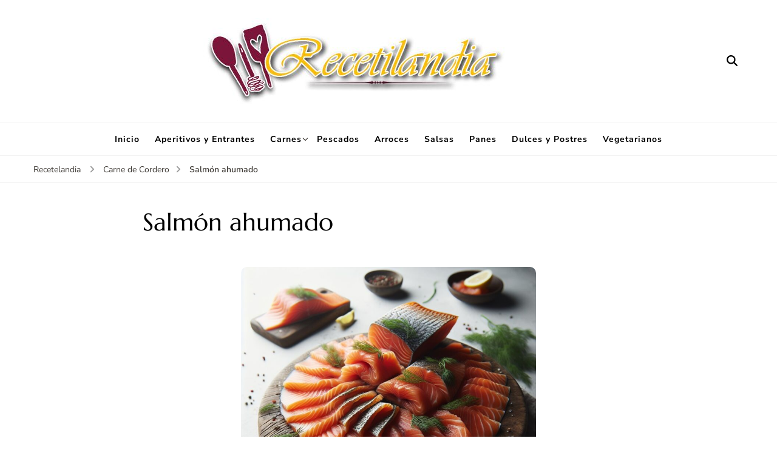

--- FILE ---
content_type: text/html
request_url: https://recetilandia.com/salmon-ahumado/
body_size: 9862
content:
<!DOCTYPE html>
<html lang="es">
<head itemscope itemtype="http://schema.org/WebSite">
<meta charset="UTF-8">
<meta name="viewport" content="width=device-width, initial-scale=1">
<link rel="profile" href="https://gmpg.org/xfn/11">
<link rel="preload" href="https://recetilandia.com/wp-content/fonts/marcellus/wEO_EBrOk8hQLDvIAF81VvoK.woff2" as="font" type="font/woff2" crossorigin><link rel="preload" href="https://recetilandia.com/wp-content/fonts/nunito-sans/pe03MImSLYBIv1o4X1M8cc8aBc5tU1E.woff2" as="font" type="font/woff2" crossorigin><meta name='robots' content='index, follow, max-image-preview:large, max-snippet:-1, max-video-preview:-1'/>
<style>img:is([sizes="auto" i], [sizes^="auto," i]){contain-intrinsic-size:3000px 1500px}</style>
<title>Salmón ahumado ⋙ Recetilandia ⋘</title>
<meta name="description" content="Salmón ahumado Notas sobre la receta Preparación activa 4 horas para curar Rendimiento: 4 a 6 Método: Fumar Ingredientes 1-½ libras de filete de salmón"/>
<link rel="canonical" href="https://recetilandia.com/salmon-ahumado/"/>
<meta property="og:locale" content="es_ES"/>
<meta property="og:type" content="article"/>
<meta property="og:title" content="Salmón ahumado ⋙ Recetilandia ⋘"/>
<meta property="og:description" content="Salmón ahumado Notas sobre la receta Preparación activa 4 horas para curar Rendimiento: 4 a 6 Método: Fumar Ingredientes 1-½ libras de filete de salmón"/>
<meta property="og:url" content="https://recetilandia.com/salmon-ahumado/"/>
<meta property="og:site_name" content="Recetilandia"/>
<meta property="article:published_time" content="2024-07-11T17:18:06+00:00"/>
<meta property="article:modified_time" content="2024-07-12T06:52:52+00:00"/>
<meta property="og:image" content="https://recetilandia.com/wp-content/uploads/salmon-ahumado.jpg"/>
<meta property="og:image:width" content="800"/>
<meta property="og:image:height" content="800"/>
<meta property="og:image:type" content="image/jpeg"/>
<meta name="author" content="Carlotta"/>
<meta name="twitter:card" content="summary_large_image"/>
<script type="application/ld+json" class="yoast-schema-graph">{"@context":"https://schema.org","@graph":[{"@type":"Article","@id":"https://recetilandia.com/salmon-ahumado/#article","isPartOf":{"@id":"https://recetilandia.com/salmon-ahumado/"},"author":{"name":"Carlotta","@id":"https://recetilandia.com/#/schema/person/0bbbf800d99dd71c9a81f25f4cb503be"},"headline":"Salmón ahumado","datePublished":"2024-07-11T17:18:06+00:00","dateModified":"2024-07-12T06:52:52+00:00","mainEntityOfPage":{"@id":"https://recetilandia.com/salmon-ahumado/"},"wordCount":518,"commentCount":0,"publisher":{"@id":"https://recetilandia.com/#/schema/person/0bbbf800d99dd71c9a81f25f4cb503be"},"image":{"@id":"https://recetilandia.com/salmon-ahumado/#primaryimage"},"thumbnailUrl":"https://recetilandia.com/wp-content/uploads/salmon-ahumado.jpg","keywords":["Barbacoas y Parrillas","Pescados"],"articleSection":["Carne de Cordero","Pescados"],"inLanguage":"es"},{"@type":"WebPage","@id":"https://recetilandia.com/salmon-ahumado/","url":"https://recetilandia.com/salmon-ahumado/","name":"Salmón ahumado ⋙ Recetilandia ⋘","isPartOf":{"@id":"https://recetilandia.com/#website"},"primaryImageOfPage":{"@id":"https://recetilandia.com/salmon-ahumado/#primaryimage"},"image":{"@id":"https://recetilandia.com/salmon-ahumado/#primaryimage"},"thumbnailUrl":"https://recetilandia.com/wp-content/uploads/salmon-ahumado.jpg","datePublished":"2024-07-11T17:18:06+00:00","dateModified":"2024-07-12T06:52:52+00:00","description":"Salmón ahumado Notas sobre la receta Preparación activa 4 horas para curar Rendimiento: 4 a 6 Método: Fumar Ingredientes 1-½ libras de filete de salmón","breadcrumb":{"@id":"https://recetilandia.com/salmon-ahumado/#breadcrumb"},"inLanguage":"es","potentialAction":[{"@type":"ReadAction","target":["https://recetilandia.com/salmon-ahumado/"]}]},{"@type":"ImageObject","inLanguage":"es","@id":"https://recetilandia.com/salmon-ahumado/#primaryimage","url":"https://recetilandia.com/wp-content/uploads/salmon-ahumado.jpg","contentUrl":"https://recetilandia.com/wp-content/uploads/salmon-ahumado.jpg","width":800,"height":800,"caption":"salmón ahumado"},{"@type":"BreadcrumbList","@id":"https://recetilandia.com/salmon-ahumado/#breadcrumb","itemListElement":[{"@type":"ListItem","position":1,"name":"Portada","item":"https://recetilandia.com/"},{"@type":"ListItem","position":2,"name":"Salmón ahumado"}]},{"@type":"WebSite","@id":"https://recetilandia.com/#website","url":"https://recetilandia.com/","name":"Recetilandia","description":"Para amantes de la buena cocina","publisher":{"@id":"https://recetilandia.com/#/schema/person/0bbbf800d99dd71c9a81f25f4cb503be"},"potentialAction":[{"@type":"SearchAction","target":{"@type":"EntryPoint","urlTemplate":"https://recetilandia.com/?s={search_term_string}"},"query-input":{"@type":"PropertyValueSpecification","valueRequired":true,"valueName":"search_term_string"}}],"inLanguage":"es"},{"@type":["Person","Organization"],"@id":"https://recetilandia.com/#/schema/person/0bbbf800d99dd71c9a81f25f4cb503be","name":"Carlotta","image":{"@type":"ImageObject","inLanguage":"es","@id":"https://recetilandia.com/#/schema/person/image/","url":"https://recetilandia.com/wp-content/uploads/cropped-logo-recetilandia.jpg","contentUrl":"https://recetilandia.com/wp-content/uploads/cropped-logo-recetilandia.jpg","width":500,"height":142,"caption":"Carlotta"},"logo":{"@id":"https://recetilandia.com/#/schema/person/image/"}}]}</script>
<link rel='dns-prefetch' href='//www.googletagmanager.com'/>
<link rel="stylesheet" type="text/css" href="//recetilandia.com/wp-content/cache/wpfc-minified/kn9m7zd1/beam.css" media="all"/>
<script src="https://www.googletagmanager.com/gtag/js?id=GT-K58DPZR" id="google_gtagjs-js" async></script>
<link rel="https://api.w.org/" href="https://recetilandia.com/wp-json/"/><link rel="alternate" title="JSON" type="application/json" href="https://recetilandia.com/wp-json/wp/v2/posts/11658"/><meta name="generator" content="WordPress 6.8.3"/>
<style id="custom-logo-css">.site-title, .site-description{position:absolute;clip-path:inset(50%);}</style>
<meta name="generator" content="Site Kit by Google 1.164.0"/>
<script async src="https://pagead2.googlesyndication.com/pagead/js/adsbygoogle.js?client=ca-pub-1221260704496060" crossorigin="anonymous"></script>
<script type="application/ld+json">{"@context":"https://schema.org","@type":"BlogPosting","mainEntityOfPage":{"@type":"WebPage","@id":"https://recetilandia.com/salmon-ahumado/"},"headline":"Salmón ahumado","image":{"@type":"ImageObject","url":"https://recetilandia.com/wp-content/uploads/salmon-ahumado.jpg","width":800,"height":800},"datePublished":"2019-10-24T12:29:55","dateModified":"2019-12-02T16:06:26","author":{"@type":"Person","name":"Carlotta","url":"https://recetilandia.com/author/carlos"},"publisher":{"@type":"Organization","name":"Recetilandia","logo":{"@type":"ImageObject","url":"https://recetilandia.com/wp-content/uploads/logo-recetilandia-211x60.jpg"}},"description":null}</script><script type="application/ld+json">{"@context":"https:\/\/schema.org","@graph":[{"@context":"https:\/\/schema.org","@type":"SiteNavigationElement","id":"site-navigation","name":"Inicio","url":"https:\/\/recetilandia.com\/"},{"@context":"https:\/\/schema.org","@type":"SiteNavigationElement","id":"site-navigation","name":"Aperitivos y Entrantes","url":"https:\/\/recetilandia.com\/aperitivos\/"},{"@context":"https:\/\/schema.org","@type":"SiteNavigationElement","id":"site-navigation","name":"Carnes","url":"#"},{"@context":"https:\/\/schema.org","@type":"SiteNavigationElement","id":"site-navigation","name":"Aves","url":"https:\/\/recetilandia.com\/aves\/"},{"@context":"https:\/\/schema.org","@type":"SiteNavigationElement","id":"site-navigation","name":"Carne de Cerdo","url":"https:\/\/recetilandia.com\/cerdo\/"},{"@context":"https:\/\/schema.org","@type":"SiteNavigationElement","id":"site-navigation","name":"Carne de Vacuno","url":"https:\/\/recetilandia.com\/vacuno\/"},{"@context":"https:\/\/schema.org","@type":"SiteNavigationElement","id":"site-navigation","name":"Carne de Conejo","url":"https:\/\/recetilandia.com\/conejo\/"},{"@context":"https:\/\/schema.org","@type":"SiteNavigationElement","id":"site-navigation","name":"Carne de Cordero","url":"https:\/\/recetilandia.com\/cordero\/"},{"@context":"https:\/\/schema.org","@type":"SiteNavigationElement","id":"site-navigation","name":"Pescados","url":"https:\/\/recetilandia.com\/pescados\/"},{"@context":"https:\/\/schema.org","@type":"SiteNavigationElement","id":"site-navigation","name":"Arroces","url":"https:\/\/recetilandia.com\/arroces\/"},{"@context":"https:\/\/schema.org","@type":"SiteNavigationElement","id":"site-navigation","name":"Salsas","url":"https:\/\/recetilandia.com\/salsas\/"},{"@context":"https:\/\/schema.org","@type":"SiteNavigationElement","id":"site-navigation","name":"Panes","url":"https:\/\/recetilandia.com\/panes\/"},{"@context":"https:\/\/schema.org","@type":"SiteNavigationElement","id":"site-navigation","name":"Dulces y Postres","url":"https:\/\/recetilandia.com\/dulces-postres\/"},{"@context":"https:\/\/schema.org","@type":"SiteNavigationElement","id":"site-navigation","name":"Vegetarianos","url":"https:\/\/recetilandia.com\/vegetarianos\/"}]}</script><script type="application/ld+json">{
"@context": "http://schema.org",
"@type": "BlogPosting",
"mainEntityOfPage": {
"@type": "WebPage",
"@id": "https://recetilandia.com/salmon-ahumado/"
},
"headline": "Salmón ahumado",
"datePublished": "2024-07-11T17:18:06+0000",
"dateModified": "2024-07-12T06:52:52+0000",
"author": {
"@type": "Person",
"name": "Carlotta"
},
"description": "",
"image": {
"@type": "ImageObject",
"url": "https://recetilandia.com/wp-content/uploads/salmon-ahumado.jpg",
"width": 800,
"height": 800
},
"publisher": {
"@type": "Organization",
"name": "Recetilandia",
"description": "Para amantes de la buena cocina",
"logo": {
"@type": "ImageObject",
"url": "https://recetilandia.com/wp-content/uploads/cropped-logo-recetilandia-211x60.jpg",
"width": 211,
"height": 60
}}
}</script><style>.broken_link, a.broken_link{text-decoration:line-through;}</style>			<style id="wpsp-style-frontend"></style>
<link rel="icon" href="https://recetilandia.com/wp-content/uploads/cropped-anagrama-1-60x60.jpg" sizes="32x32"/>
<link rel="icon" href="https://recetilandia.com/wp-content/uploads/cropped-anagrama-1-300x300.jpg" sizes="192x192"/>
<link rel="apple-touch-icon" href="https://recetilandia.com/wp-content/uploads/cropped-anagrama-1-300x300.jpg"/>
<meta name="msapplication-TileImage" content="https://recetilandia.com/wp-content/uploads/cropped-anagrama-1-300x300.jpg"/>
<style id="pt-cv-custom-style-3e6988epx2"></style>
<style id="wp-custom-css">.imagen{width:100%;height:auto;box-shadow:0 1px 2px 0 rgba(0, 0, 0, 0.2), 0 2px 5px 0 rgba(0, 0, 0, 0.10);border:4px solid #fefefe;}
.single-post .article-wrap figure.post-thumbnail{display:none;}
.wp-post-image{width:60%;height:auto;border-radius:10px;padding-bottom:20px;}
.single .article-wrap footer.entry-footer .tags{display:block !important;}
.main-navigation ul li a{padding:15px 10px !important;}
.main-navigation ul li .submenu-toggle{right:-6px !important;}
.author-bio-content{color:white !important;}
ins.adsbygoogle[data-ad-status='unfilled']{display:none !important;}
blockquote, q{font-weight:500 !important;font-size:18px !important;}</style>
<noscript><style>.perfmatters-lazy[data-src]{display:none !important;}</style></noscript></head>
<body data-rsssl=1 class="wp-singular post-template-default single single-post postid-11658 single-format-standard wp-custom-logo wp-theme-blossom-recipe wp-schema-pro-2.10.1 underline full-width centered" itemscope itemtype="http://schema.org/WebPage">
<div id="page" class="site"><a aria-label="saltar al contenido" class="skip-link" href="#content">Saltar al contenido</a>
<header id="masthead" class="site-header header-one" itemscope itemtype="http://schema.org/WPHeader">
<div class="main-header">
<div class="container">
<div class="search-wrap">    <div class="header-search">
<button aria-label="abrir el formulario de búsqueda" class="search-btn" data-toggle-target=".search-modal" data-toggle-body-class="showing-search-modal" data-set-focus=".search-modal .search-field" aria-expanded="false"><span>Buscar</span><i class="fas fa-search"></i></button>
<div class="header-search-form search-modal cover-modal" data-modal-target-string=".search-modal">
<div class="header-search-inner-wrap"> <form role="search" method="get" class="search-form" action="https://recetilandia.com/"><span class="screen-reader-text">Buscar:</span><label>¿Buscas algo?</label><input type="search" class="search-field" placeholder="Introduce palabras clave..." value="" name="s" /></label><input type="submit" id="submit-field" class="search-submit" value="Buscar" /></form> <button aria-label="cerrar el formulario de búsqueda" class="close" data-toggle-target=".search-modal" data-toggle-body-class="showing-search-modal" data-set-focus=".search-modal .search-field" aria-expanded="false"></button></div></div></div></div><div class="site-branding" itemscope itemtype="http://schema.org/Organization">
<a href="https://recetilandia.com/" class="custom-logo-link" rel="home"><img width="500" height="142" src="https://recetilandia.com/wp-content/uploads/cropped-logo-recetilandia.jpg" class="custom-logo" alt="Recetilandia" decoding="async" fetchpriority="high" title="Salmón ahumado"/></a><div class="site-title-wrap"> <p class="site-title" itemprop="name"><a href="https://recetilandia.com/" rel="home" itemprop="url">Recetilandia</a></p> <p class="site-description" itemprop="description">Para amantes de la buena cocina</p></div></div></div></div><div class="nav-wrap">
<div class="container">
<nav id="site-navigation" class="main-navigation" itemscope itemtype="http://schema.org/SiteNavigationElement">
<button class="toggle-button" data-toggle-target=".main-menu-modal" data-toggle-body-class="showing-main-menu-modal" aria-expanded="false" data-set-focus=".close-main-nav-toggle">
<span class="toggle-bar"></span>
<span class="toggle-bar"></span>
<span class="toggle-bar"></span>
</button>
<div class="primary-menu-list main-menu-modal cover-modal" data-modal-target-string=".main-menu-modal">
<button class="close close-main-nav-toggle" data-toggle-target=".main-menu-modal" data-toggle-body-class="showing-main-menu-modal" aria-expanded="false" data-set-focus=".main-menu-modal"></button>
<div class="mobile-menu" aria-label="Móvil">
<div class="menu-menu-container"><ul id="primary-menu" class="nav-menu main-menu-modal"><li id="menu-item-6970" class="menu-item menu-item-type-custom menu-item-object-custom menu-item-home menu-item-6970"><a href="https://recetilandia.com/">Inicio</a></li> <li id="menu-item-6948" class="menu-item menu-item-type-taxonomy menu-item-object-category menu-item-6948"><a href="https://recetilandia.com/aperitivos/">Aperitivos y Entrantes</a></li> <li id="menu-item-6971" class="menu-item menu-item-type-custom menu-item-object-custom menu-item-has-children menu-item-6971"><a href="#">Carnes</a> <ul class="sub-menu"> <li id="menu-item-6950" class="menu-item menu-item-type-taxonomy menu-item-object-category menu-item-6950"><a href="https://recetilandia.com/aves/">Aves</a></li> <li id="menu-item-6951" class="menu-item menu-item-type-taxonomy menu-item-object-category menu-item-6951"><a href="https://recetilandia.com/cerdo/">Carne de Cerdo</a></li> <li id="menu-item-6952" class="menu-item menu-item-type-taxonomy menu-item-object-category menu-item-6952"><a href="https://recetilandia.com/vacuno/">Carne de Vacuno</a></li> <li id="menu-item-6953" class="menu-item menu-item-type-taxonomy menu-item-object-category menu-item-6953"><a href="https://recetilandia.com/conejo/">Carne de Conejo</a></li> <li id="menu-item-6955" class="menu-item menu-item-type-taxonomy menu-item-object-category current-post-ancestor current-menu-parent current-post-parent menu-item-6955"><a href="https://recetilandia.com/cordero/">Carne de Cordero</a></li> </ul> </li> <li id="menu-item-6964" class="menu-item menu-item-type-taxonomy menu-item-object-category current-post-ancestor current-menu-parent current-post-parent menu-item-6964"><a href="https://recetilandia.com/pescados/">Pescados</a></li> <li id="menu-item-6949" class="menu-item menu-item-type-taxonomy menu-item-object-category menu-item-6949"><a href="https://recetilandia.com/arroces/">Arroces</a></li> <li id="menu-item-6966" class="menu-item menu-item-type-taxonomy menu-item-object-category menu-item-6966"><a href="https://recetilandia.com/salsas/">Salsas</a></li> <li id="menu-item-8715" class="menu-item menu-item-type-taxonomy menu-item-object-category menu-item-8715"><a href="https://recetilandia.com/panes/">Panes</a></li> <li id="menu-item-6957" class="menu-item menu-item-type-taxonomy menu-item-object-category menu-item-6957"><a href="https://recetilandia.com/dulces-postres/">Dulces y Postres</a></li> <li id="menu-item-6968" class="menu-item menu-item-type-taxonomy menu-item-object-category menu-item-6968"><a href="https://recetilandia.com/vegetarianos/">Vegetarianos</a></li> </ul></div></div></div></nav></div></div></header>
<div class="breadcrumb-wrapper"><div class="container">
<div id="crumbs" itemscope itemtype="http://schema.org/BreadcrumbList"> <span itemprop="itemListElement" itemscope itemtype="http://schema.org/ListItem"> <a itemprop="item" href="https://recetilandia.com"><span itemprop="name">Recetelandia</span></a> <meta itemprop="position" content="1"/> <span class="separator"><i class="fa fa-angle-right"></i></span> </span> <span itemprop="itemListElement" itemscope itemtype="http://schema.org/ListItem"><a itemprop="item" href="https://recetilandia.com/cordero/"><span itemprop="name">Carne de Cordero </span></a><meta itemprop="position" content="2"/><span class="separator"><i class="fa fa-angle-right"></i></span></span> <span class="current" itemprop="itemListElement" itemscope itemtype="http://schema.org/ListItem"><a itemprop="item" href="https://recetilandia.com/salmon-ahumado/"><span itemprop="name">Salmón ahumado</span></a><meta itemprop="position" content="3"/></span></div></div></div><div id="content" class="site-content">
<header class="page-header">
<div class="container"></div></header>
<div class="container">
<div id="primary" class="content-area">
<main id="main" class="site-main">
<div class="article-group">
<div class="article-wrap">
<article id="post-11658" class="post-11658 post type-post status-publish format-standard has-post-thumbnail hentry category-cordero category-pescados tag-barbacoas tag-pescados">
<figure class="post-thumbnail"><img width="800" height="800" src="https://recetilandia.com/wp-content/uploads/salmon-ahumado.jpg" class="attachment-blossom-recipe-blog-one size-blossom-recipe-blog-one wp-post-image" alt="salmón ahumado" itemprop="image" decoding="async" title="Salmón ahumado"/></figure>    <header class="entry-header">
<h1 class="entry-title" itemprop="headline">Salmón ahumado</h1><div class="entry-meta"></div></header>         
<div class="entry-content" itemprop="text">
<div class="quads-location quads-ad8" id="quads-ad8" style="float:none;margin:20px 0 20px 0;text-align:center;">
<div class="postthumbnail"><img decoding="async" width="800" height="800" src="data:image/svg+xml,%3Csvg%20xmlns=&#039;http://www.w3.org/2000/svg&#039;%20width=&#039;800&#039;%20height=&#039;800&#039;%20viewBox=&#039;0%200%20800%20800&#039;%3E%3C/svg%3E" class="attachment-full size-full wp-post-image perfmatters-lazy" alt="salm&oacute;n ahumado" title="Salm&oacute;n ahumado" data-src="https://recetilandia.com/wp-content/uploads/salmon-ahumado.jpg"/><noscript><img decoding="async" width="800" height="800" src="https://recetilandia.com/wp-content/uploads/salmon-ahumado.jpg" class="attachment-full size-full wp-post-image" alt="salm&oacute;n ahumado" title="Salm&oacute;n ahumado"></noscript></div></div><h3>Salm&oacute;n ahumado</h3>
<h2>Notas sobre la receta</h2>
<ul>
<li><strong>Preparaci&oacute;n activa</strong> 4 horas para curar</li>
<li><strong>Rendimiento:</strong> 4 a 6</li>
<li><strong>M&eacute;todo:</strong> Fumar</li>
</ul>
<h2>Ingredientes</h2>
<ul>
<li>1-&frac12; libras de filete de salm&oacute;n sin piel (preferiblemente un trozo cortado en el centro)</li>
<li>1 taza de az&uacute;car morena oscura firmemente empacada</li>
<li>1/2 taza de sal gruesa (kosher o de mar)</li>
<li>2 cucharadas de pimienta negra rajada</li>
<li>Aceite de cocina en aerosol (opcional)</li>
</ul>
<h4>Para Servir</h4>
<ul>
<li>Puntos de tostadas o bagels</li>
<li>Queso crema</li>
<li>Alcaparras</li>
<li>Cebollas rojas picadas</li>
<li>Cebollino</li>
<li>Tomates en rodajas</li>
<li>Huevo duro picado</li>
<li>1 cucharada de aserr&iacute;n de madera dura</li>
<li>Fumador de la estufa</li>
</ul>
<h2>Pasos de la receta</h2>
<p><strong>Paso 1:</strong> Pase los fingers por encima del filete de salm&oacute;n, palpe las espinas, usando unas pinzas o un alicate de punta de aguja, saque las espinas que encuentre.  Enjuague el salm&oacute;n con agua corriente fr&iacute;a y s&eacute;quelo con toallas de papel.  Coloque el pescado en una fuente para hornear no reactiva lo suficientemente grande como para sostenerlo y vierta el vodka sobre &eacute;l.  Dale la vuelta al filete.  Deje marinar en el refrigerador por 20 minutos, volteando el filete dos veces.</p>
<div class="quads-location quads-ad2" id="quads-ad2" style="float:none;margin:20px 0 20px 0;text-align:center;">
<ins class="adsbygoogle" style="display:block" data-ad-client="ca-pub-1221260704496060" data-ad-slot="2379481638" data-ad-format="auto" data-full-width-responsive="true"></ins>
<script>(adsbygoogle=window.adsbygoogle||[]).push({});</script></div><p><strong>Paso 2:</strong> Coloque el az&uacute;car morena, la sal, la pimienta y el cilantro en un recipiente para mezclar y mezcle bien, rompiendo con los dedos cualquier terr&oacute;n del az&uacute;car morena.  Escurrir el filete y secarlo con toallas de papel.  Seque la bandeja para hornear.  Coloque un tercio de la mezcla de az&uacute;car en el fondo de la bandeja para hornear en forma de filete de salm&oacute;n.  Coloque el filete encima y c&uacute;bralo con la mezcla de az&uacute;car morena restante.  Cubra la bandeja de hornear con papel pl&aacute;stico y deje que el pescado se cure en el refrigerador durante 4 horas.  Cuando est&eacute; bien curado, habr&aacute; un charco de l&iacute;quido en el fondo de la bandeja para hornear, el l&iacute;quido que la sal ha extra&iacute;do del salm&oacute;n.</p>
<p><strong>Paso 3:</strong> Enjuague el pescado bajo agua fr&iacute;a para lavar toda la mezcla de az&uacute;car morena, luego seque con toallas de papel.</p>
<p><strong>Paso 4:</strong> Instale el ahumador de la estufa.  Coloque el aserr&iacute;n en el centro del fondo del ahumador.  Forre la bandeja de goteo con papel de aluminio y col&oacute;quela en el ahumador.  Cubra ligeramente la rejilla de aCorderore con aceite de cocina en aerosol.  Coloque la rejilla en el ahumador.  Coloque el filete de salm&oacute;n en la rejilla con la piel hacia abajo.</p>
<div class="quads-location quads-ad1" id="quads-ad1" style="float:none;margin:20px 0 20px 0;text-align:center;">
<ins class="adsbygoogle" style="display:block" data-ad-client="ca-pub-1221260704496060" data-ad-slot="2762625016" data-ad-format="auto" data-full-width-responsive="true"></ins>
<script>(adsbygoogle=window.adsbygoogle||[]).push({});</script></div><p><strong>Paso 5:</strong> Cubra el ahumador y col&oacute;quelo a fuego alto durante 3 minutos, luego reduzca el fuego a medio.  Ahume el salm&oacute;n hasta que est&eacute; bien cocido, unos 18 minutos.  Para comprobar la cocci&oacute;n, presione el pescado con el dedo; deber&iacute;a romperse en escamas limpias.</p>
<p><strong>Paso 6:</strong> Transfiera el salm&oacute;n a una rejilla de aCorderore colocada sobre un plato y d&eacute;jelo enfriar a temperatura ambiente, luego refrigere, tapado, hasta que est&eacute; listo para servir (el salm&oacute;n preparado de esta manera sabe mejor si se sirve fr&iacute;o).  S&iacute;rvalo con panecillos y los acompa&ntilde;amientos sugeridos.  Refrigere el salm&oacute;n hasta 4 d&iacute;as.</p>
<p>Familia gastron&oacute;mica: Pescados.</p>
<div class="quads-location quads-ad3" id="quads-ad3" style="float:none;margin:20px 0 20px 0;text-align:center;">
<ins class="adsbygoogle" style="display:block" data-ad-client="ca-pub-1221260704496060" data-ad-slot="4814073283" data-ad-format="auto" data-full-width-responsive="true"></ins>
<script>(adsbygoogle=window.adsbygoogle||[]).push({});</script></div><p><script type="application/ld+json">{
"@context": "http://schema.org",
"@type": "Recipe",
"name": "Salm&oacute;n ahumado",
"image": "https://recetilandia.com/wp-content/uploads/salmon-ahumado.jpg",
"author": {
"@type": "Person",
"name": "Chef an&oacute;nimo"
},
"datePublished": "2023-01-01",
"description": "El domingo por la ma&ntilde;ana salm&oacute;n ahumado, hecho en una estufa ahumada, servido con tostadas a la parrilla, alcaparras, cebollas rojas picadas y crema agria.",
"prepTime": "PT4H",
"cookTime": "PT18M",
"totalTime": "PT4H18M",
"recipeYield": "4 a 6 personas",
"recipeCategory": "Pescados",
"recipeCuisine": "Internacional",
"recipeIngredient": [
"1-&frac12; libras de filete de salm&oacute;n sin piel",
"1 taza de az&uacute;car morena oscura",
"1/2 taza de sal gruesa",
"2 cucharadas de pimienta negra rajada",
"Aceite de cocina en aerosol (opcional)",
"Puntos de tostadas o bagels",
"Queso crema",
"Alcaparras",
"Cebollas rojas picadas",
"Cebollino",
"Tomates en rodajas",
"Huevo duro picado",
"1 cucharada de aserr&iacute;n de madera dura",
"Fumador de la estufa"
],
"recipeInstructions": [
{
"@type": "HowToStep",
"text": "Pase los dedos por encima del filete de salm&oacute;n, palpe las espinas, usando unas pinzas o un alicate de punta de aguja, saque las espinas que encuentre. Enjuague el salm&oacute;n con agua corriente fr&iacute;a y s&eacute;quelo con toallas de papel. Coloque el pescado en una fuente para hornear no reactiva lo suficientemente grande como para sostenerlo y vierta el vodka sobre &eacute;l. Dale la vuelta al filete. Deje marinar en el refrigerador por 20 minutos, volteando el filete dos veces."
},
{
"@type": "HowToStep",
"text": "Coloque el az&uacute;car morena, la sal, la pimienta y el cilantro en un recipiente para mezclar y mezcle bien, rompiendo con los dedos cualquier terr&oacute;n del az&uacute;car morena. Escurrir el filete y secarlo con toallas de papel. Seque la bandeja para hornear. Coloque un tercio de la mezcla de az&uacute;car en el fondo de la bandeja para hornear en forma de filete de salm&oacute;n. Coloque el filete encima y c&uacute;bralo con la mezcla de az&uacute;car morena restante. Cubra la bandeja de hornear con papel pl&aacute;stico y deje que el pescado se cure en el refrigerador durante 4 horas."
},
{
"@type": "HowToStep",
"text": "Enjuague el pescado bajo agua fr&iacute;a para lavar toda la mezcla de az&uacute;car morena, luego seque con toallas de papel."
},
{
"@type": "HowToStep",
"text": "Instale el ahumador de la estufa. Coloque el aserr&iacute;n en el centro del fondo del ahumador. Forre la bandeja de goteo con papel de aluminio y col&oacute;quela en el ahumador. Cubra ligeramente la rejilla de aCorderore con aceite de cocina en aerosol. Coloque la rejilla en el ahumador. Coloque el filete de salm&oacute;n en la rejilla con la piel hacia abajo."
},
{
"@type": "HowToStep",
"text": "Cubra el ahumador y col&oacute;quelo a fuego alto durante 3 minutos, luego reduzca el fuego a medio. Ahume el salm&oacute;n hasta que est&eacute; bien cocido, unos 18 minutos. Para comprobar la cocci&oacute;n, presione el pescado con el dedo; deber&iacute;a romperse en escamas limpias."
},
{
"@type": "HowToStep",
"text": "Transfiera el salm&oacute;n a una rejilla de aCorderore colocada sobre un plato y d&eacute;jelo enfriar a temperatura ambiente, luego refrigere, tapado, hasta que est&eacute; listo para servir (el salm&oacute;n preparado de esta manera sabe mejor si se sirve fr&iacute;o). S&iacute;rvalo con panecillos y los acompa&ntilde;amientos sugeridos. Refrigere el salm&oacute;n hasta 4 d&iacute;as."
}
],
"suitableForDiet": "http://schema.org/LowFatDiet"
}</script>
</p></div><footer class="entry-footer">
</footer>
</article></div><nav class="navigation post-navigation pagination" role="navigation">
<h2 class="screen-reader-text">Navegación de entradas</h2>
<div class="nav-links">
<div class="nav-previous"> <a href="https://recetilandia.com/cesped-de-texas-paletilla-de-carne-de-res-a-la-barbacoa/" rel="prev"> <span class="meta-nav"><i class="fas fa-chevron-left"></i></span> <figure class="post-img"> <img width="150" height="150" src="data:image/svg+xml,%3Csvg%20xmlns=&#039;http://www.w3.org/2000/svg&#039;%20width=&#039;150&#039;%20height=&#039;150&#039;%20viewBox=&#039;0%200%20150%20150&#039;%3E%3C/svg%3E" alt="Salmón ahumado" class="perfmatters-lazy" data-src="https://recetilandia.com/wp-content/uploads/cesped-de-texas-paletilla-de-carne-de-res-a-la-barbacoa-150x150.jpg"/><noscript><img width="150" height="150" src="https://recetilandia.com/wp-content/uploads/cesped-de-texas-paletilla-de-carne-de-res-a-la-barbacoa-150x150.jpg" alt="Salmón ahumado"></noscript> </figure> <span class="post-title">Césped de Texas (Paletilla de Carne de Res a la Barbacoa)</span> </a></div><div class="nav-next"> <a href="https://recetilandia.com/proyecto-pechuga-de-humo/" rel="next"> <span class="meta-nav"><i class="fas fa-chevron-right"></i></span> <figure class="post-img"> <img width="150" height="150" src="data:image/svg+xml,%3Csvg%20xmlns=&#039;http://www.w3.org/2000/svg&#039;%20width=&#039;150&#039;%20height=&#039;150&#039;%20viewBox=&#039;0%200%20150%20150&#039;%3E%3C/svg%3E" alt="Salmón ahumado" class="perfmatters-lazy" data-src="https://recetilandia.com/wp-content/uploads/proyecto-pechuga-de-humo-150x150.jpg"/><noscript><img width="150" height="150" src="https://recetilandia.com/wp-content/uploads/proyecto-pechuga-de-humo-150x150.jpg" alt="Salmón ahumado"></noscript> </figure> <span class="post-title">Proyecto Pechuga de Humo</span> </a></div></div></nav>        
<div class="related-articles">
<h3 class="related-title">Recetas relacionadas</h3>            <div class="block-wrap">
<div class="article-block"> <figure class="post-thumbnail"> <a href="https://recetilandia.com/pizza-a-la-parrilla-realmente-con-patatas-brocoli-y-salchicha-italiana/" class="post-thumbnail"> <img width="480" height="702" src="data:image/svg+xml,%3Csvg%20xmlns=&#039;http://www.w3.org/2000/svg&#039;%20width=&#039;480&#039;%20height=&#039;702&#039;%20viewBox=&#039;0%200%20480%20702&#039;%3E%3C/svg%3E" class="attachment-blossom-recipe-slider size-blossom-recipe-slider wp-post-image perfmatters-lazy" alt="Pizza a la parrilla, realmente, con patatas, brócoli y salchicha italiana" itemprop="image" decoding="async" title="Pizza a la parrilla, realmente, con Patatas, brócoli y salchicha italiana" data-src="https://recetilandia.com/wp-content/uploads/pizza-a-la-parrilla-realmente-con-patatas-brocoli-y-salchicha-italiana-480x702.jpg"/><noscript><img width="480" height="702" src="https://recetilandia.com/wp-content/uploads/pizza-a-la-parrilla-realmente-con-patatas-brocoli-y-salchicha-italiana-480x702.jpg" class="attachment-blossom-recipe-slider size-blossom-recipe-slider wp-post-image" alt="Pizza a la parrilla, realmente, con patatas, brócoli y salchicha italiana" itemprop="image" decoding="async" title="Pizza a la parrilla, realmente, con Patatas, brócoli y salchicha italiana"/></noscript> </a> </figure> <header class="entry-header"> <h3 class="entry-title"><a href="https://recetilandia.com/pizza-a-la-parrilla-realmente-con-patatas-brocoli-y-salchicha-italiana/" rel="bookmark">Pizza a la parrilla, realmente, con Patatas, brócoli y salchicha italiana</a></h3> </header></div><div class="article-block"> <figure class="post-thumbnail"> <a href="https://recetilandia.com/mechoui-de-costillas-de-cordero/" class="post-thumbnail"> <img width="480" height="702" src="data:image/svg+xml,%3Csvg%20xmlns=&#039;http://www.w3.org/2000/svg&#039;%20width=&#039;480&#039;%20height=&#039;702&#039;%20viewBox=&#039;0%200%20480%20702&#039;%3E%3C/svg%3E" class="attachment-blossom-recipe-slider size-blossom-recipe-slider wp-post-image perfmatters-lazy" alt="&quot;Mechoui&quot; de Costillas de Cordero" itemprop="image" decoding="async" title="&quot;Mechoui&quot; de Costillas de Cordero" data-src="https://recetilandia.com/wp-content/uploads/mechoui-de-costillas-de-cordero-480x702.jpg"/><noscript><img width="480" height="702" src="https://recetilandia.com/wp-content/uploads/mechoui-de-costillas-de-cordero-480x702.jpg" class="attachment-blossom-recipe-slider size-blossom-recipe-slider wp-post-image" alt="&quot;Mechoui&quot; de Costillas de Cordero" itemprop="image" decoding="async" title="&quot;Mechoui&quot; de Costillas de Cordero"/></noscript> </a> </figure> <header class="entry-header"> <h3 class="entry-title"><a href="https://recetilandia.com/mechoui-de-costillas-de-cordero/" rel="bookmark">«Mechoui» de Costillas de Cordero</a></h3> </header></div><div class="article-block"> <figure class="post-thumbnail"> <a href="https://recetilandia.com/sandwich-de-salchicha-italiana-y-pimiento-a-la-parrilla-mile-long/" class="post-thumbnail"> <img width="480" height="702" src="data:image/svg+xml,%3Csvg%20xmlns=&#039;http://www.w3.org/2000/svg&#039;%20width=&#039;480&#039;%20height=&#039;702&#039;%20viewBox=&#039;0%200%20480%20702&#039;%3E%3C/svg%3E" class="attachment-blossom-recipe-slider size-blossom-recipe-slider wp-post-image perfmatters-lazy" alt="Sándwich de salchicha italiana y pimiento a la parrilla Mile Long" itemprop="image" decoding="async" title="Sándwich de salchicha italiana y pimiento a la parrilla Mile Long" data-src="https://recetilandia.com/wp-content/uploads/sandwich-de-salchicha-italiana-y-pimiento-a-la-parrilla-mile-long-480x702.jpg"/><noscript><img width="480" height="702" src="https://recetilandia.com/wp-content/uploads/sandwich-de-salchicha-italiana-y-pimiento-a-la-parrilla-mile-long-480x702.jpg" class="attachment-blossom-recipe-slider size-blossom-recipe-slider wp-post-image" alt="Sándwich de salchicha italiana y pimiento a la parrilla Mile Long" itemprop="image" decoding="async" title="Sándwich de salchicha italiana y pimiento a la parrilla Mile Long"/></noscript> </a> </figure> <header class="entry-header"> <h3 class="entry-title"><a href="https://recetilandia.com/sandwich-de-salchicha-italiana-y-pimiento-a-la-parrilla-mile-long/" rel="bookmark">Sándwich de salchicha italiana y pimiento a la parrilla Mile Long</a></h3> </header></div><div class="article-block"> <figure class="post-thumbnail"> <a href="https://recetilandia.com/dulces-de-salmon/" class="post-thumbnail"> <img width="480" height="702" src="data:image/svg+xml,%3Csvg%20xmlns=&#039;http://www.w3.org/2000/svg&#039;%20width=&#039;480&#039;%20height=&#039;702&#039;%20viewBox=&#039;0%200%20480%20702&#039;%3E%3C/svg%3E" class="attachment-blossom-recipe-slider size-blossom-recipe-slider wp-post-image perfmatters-lazy" alt="dulces de salmón" itemprop="image" decoding="async" title="Dulces de salmón" data-src="https://recetilandia.com/wp-content/uploads/dulces-de-salmon-480x702.jpg"/><noscript><img width="480" height="702" src="https://recetilandia.com/wp-content/uploads/dulces-de-salmon-480x702.jpg" class="attachment-blossom-recipe-slider size-blossom-recipe-slider wp-post-image" alt="dulces de salmón" itemprop="image" decoding="async" title="Dulces de salmón"/></noscript> </a> </figure> <header class="entry-header"> <h3 class="entry-title"><a href="https://recetilandia.com/dulces-de-salmon/" rel="bookmark">Dulces de salmón</a></h3> </header></div><div class="article-block"> <figure class="post-thumbnail"> <a href="https://recetilandia.com/pargo-entero-a-la-parrilla-en-salsa-de-pipian/" class="post-thumbnail"> <img width="480" height="702" src="data:image/svg+xml,%3Csvg%20xmlns=&#039;http://www.w3.org/2000/svg&#039;%20width=&#039;480&#039;%20height=&#039;702&#039;%20viewBox=&#039;0%200%20480%20702&#039;%3E%3C/svg%3E" class="attachment-blossom-recipe-slider size-blossom-recipe-slider wp-post-image perfmatters-lazy" alt="Pargo entero a la parrilla en salsa de pipián" itemprop="image" decoding="async" title="Pargo entero a la parrilla en salsa de pipián" data-src="https://recetilandia.com/wp-content/uploads/pargo-entero-a-la-parrilla-en-salsa-de-pipian-480x702.jpg"/><noscript><img width="480" height="702" src="https://recetilandia.com/wp-content/uploads/pargo-entero-a-la-parrilla-en-salsa-de-pipian-480x702.jpg" class="attachment-blossom-recipe-slider size-blossom-recipe-slider wp-post-image" alt="Pargo entero a la parrilla en salsa de pipián" itemprop="image" decoding="async" title="Pargo entero a la parrilla en salsa de pipián"/></noscript> </a> </figure> <header class="entry-header"> <h3 class="entry-title"><a href="https://recetilandia.com/pargo-entero-a-la-parrilla-en-salsa-de-pipian/" rel="bookmark">Pargo entero a la parrilla en salsa de pipián</a></h3> </header></div><div class="article-block"> <figure class="post-thumbnail"> <a href="https://recetilandia.com/salmon-rojo-a-base-de-cedro/" class="post-thumbnail"> <img width="480" height="702" src="data:image/svg+xml,%3Csvg%20xmlns=&#039;http://www.w3.org/2000/svg&#039;%20width=&#039;480&#039;%20height=&#039;702&#039;%20viewBox=&#039;0%200%20480%20702&#039;%3E%3C/svg%3E" class="attachment-blossom-recipe-slider size-blossom-recipe-slider wp-post-image perfmatters-lazy" alt="Salmón rojo a base de cedro" itemprop="image" decoding="async" title="Salmón rojo a base de cedro" data-src="https://recetilandia.com/wp-content/uploads/salmon-rojo-a-base-de-cedro-1-480x702.jpg"/><noscript><img width="480" height="702" src="https://recetilandia.com/wp-content/uploads/salmon-rojo-a-base-de-cedro-1-480x702.jpg" class="attachment-blossom-recipe-slider size-blossom-recipe-slider wp-post-image" alt="Salmón rojo a base de cedro" itemprop="image" decoding="async" title="Salmón rojo a base de cedro"/></noscript> </a> </figure> <header class="entry-header"> <h3 class="entry-title"><a href="https://recetilandia.com/salmon-rojo-a-base-de-cedro/" rel="bookmark">Salmón rojo a base de cedro</a></h3> </header></div></div></div></div></main></div></div></div><footer id="colophon" class="site-footer" itemscope itemtype="http://schema.org/WPFooter">
<div class="top-footer">
<div class="container">
<div class="grid column-2">
<div class="col">
<section id="bttk_author_bio-3" class="widget widget_bttk_author_bio"><h2 class="widget-title" itemprop="name">Autora</h2>        <div class="bttk-author-bio-holder">
<div class="image-holder"> <img width="200" height="200" src="data:image/svg+xml,%3Csvg%20xmlns=&#039;http://www.w3.org/2000/svg&#039;%20width=&#039;200&#039;%20height=&#039;200&#039;%20viewBox=&#039;0%200%20200%20200&#039;%3E%3C/svg%3E" class="attachment-blossom-recipe-blog size-blossom-recipe-blog perfmatters-lazy" alt="Carlotta Mendes" decoding="async" title="Inicio" data-src="https://recetilandia.com/wp-content/uploads/chef-carlotta.jpg"/><noscript><img width="200" height="200" src="https://recetilandia.com/wp-content/uploads/chef-carlotta.jpg" class="attachment-blossom-recipe-blog size-blossom-recipe-blog" alt="Carlotta Mendes" decoding="async" title="Inicio"/></noscript></div><div class="text-holder">
<div class="title-holder">Carlotta Mendes</div><div class="author-bio-content"> <p><b><a href="https://recetilandia.com/author/carlos/" rel="author" target="_blank">Carlotta Mendes</a></b><br /> Soy una chef entrenada y he viajado alrededor del mundo promoviendo la cocina española y francesa. </p> <p>Actualmente trabajo en un tratado sobre comida mediterránea que, si el tiempo lo permite, publicare en un futuro próximo.</p></div><div class="author-bio-socicons"></div></div></div></section></div><div class="col">
<section id="bttk_popular_post-3" class="widget widget_bttk_popular_post"><h2 class="widget-title" itemprop="name">Populares</h2>            <ul class="style-one">
<li> <a target="_self" href="https://recetilandia.com/por-que-no-sube-mi-pan-posibles-razones/" class="post-thumbnail"> <img width="330" height="190" src="data:image/svg+xml,%3Csvg%20xmlns=&#039;http://www.w3.org/2000/svg&#039;%20width=&#039;330&#039;%20height=&#039;190&#039;%20viewBox=&#039;0%200%20330%20190&#039;%3E%3C/svg%3E" class="attachment-post-slider-thumb-size size-post-slider-thumb-size wp-post-image perfmatters-lazy" alt="Por qué no sube mi pan: Posibles razones" itemprop="image" decoding="async" title="Por qué no sube mi pan: Posibles razones" data-src="https://recetilandia.com/wp-content/uploads/por-que-no-sube-mi-pan-posibles-razones-1-330x190.jpg"/><noscript><img width="330" height="190" src="https://recetilandia.com/wp-content/uploads/por-que-no-sube-mi-pan-posibles-razones-1-330x190.jpg" class="attachment-post-slider-thumb-size size-post-slider-thumb-size wp-post-image" alt="Por qué no sube mi pan: Posibles razones" itemprop="image" decoding="async" title="Por qué no sube mi pan: Posibles razones"/></noscript> </a> <div class="entry-header"> <span class="cat-links"><a target="_self" href="https://recetilandia.com/panes/" alt="View all posts in Recetas de Panes">Recetas de Panes</a></span> <h3 class="entry-title"><a target="_self" href="https://recetilandia.com/por-que-no-sube-mi-pan-posibles-razones/">Por qué no sube mi pan: Posibles razones</a></h3></div></li>        
<li> <a target="_self" href="https://recetilandia.com/como-cocinar-un-ganso-ganso-asado-al-horno/" class="post-thumbnail"> <img width="330" height="190" src="data:image/svg+xml,%3Csvg%20xmlns=&#039;http://www.w3.org/2000/svg&#039;%20width=&#039;330&#039;%20height=&#039;190&#039;%20viewBox=&#039;0%200%20330%20190&#039;%3E%3C/svg%3E" class="attachment-post-slider-thumb-size size-post-slider-thumb-size wp-post-image perfmatters-lazy" alt="Cómo cocinar un ganso: Ganso asado al horno" itemprop="image" decoding="async" title="Cómo cocinar un ganso: Ganso asado al horno" data-src="https://recetilandia.com/wp-content/uploads/como-cocinar-un-ganso-ganso-asado-al-horno-330x190.jpg"/><noscript><img width="330" height="190" src="https://recetilandia.com/wp-content/uploads/como-cocinar-un-ganso-ganso-asado-al-horno-330x190.jpg" class="attachment-post-slider-thumb-size size-post-slider-thumb-size wp-post-image" alt="Cómo cocinar un ganso: Ganso asado al horno" itemprop="image" decoding="async" title="Cómo cocinar un ganso: Ganso asado al horno"/></noscript> </a> <div class="entry-header"> <span class="cat-links"><a target="_self" href="https://recetilandia.com/aves/" alt="View all posts in Aves">Aves</a></span> <h3 class="entry-title"><a target="_self" href="https://recetilandia.com/como-cocinar-un-ganso-ganso-asado-al-horno/">Cómo cocinar un ganso: Ganso asado al horno</a></h3></div></li>        
<li> <a target="_self" href="https://recetilandia.com/asado-de-ternera-coccion-a-baja-temperatura/" class="post-thumbnail"> <img width="330" height="190" src="data:image/svg+xml,%3Csvg%20xmlns=&#039;http://www.w3.org/2000/svg&#039;%20width=&#039;330&#039;%20height=&#039;190&#039;%20viewBox=&#039;0%200%20330%20190&#039;%3E%3C/svg%3E" class="attachment-post-slider-thumb-size size-post-slider-thumb-size wp-post-image perfmatters-lazy" alt="Asado de ternera, cocción a baja temperatura" itemprop="image" decoding="async" title="Asado de ternera, cocción a baja temperatura" data-src="https://recetilandia.com/wp-content/uploads/asado-de-ternera-coccion-a-baja-temperatura-330x190.jpg"/><noscript><img width="330" height="190" src="https://recetilandia.com/wp-content/uploads/asado-de-ternera-coccion-a-baja-temperatura-330x190.jpg" class="attachment-post-slider-thumb-size size-post-slider-thumb-size wp-post-image" alt="Asado de ternera, cocción a baja temperatura" itemprop="image" decoding="async" title="Asado de ternera, cocción a baja temperatura"/></noscript> </a> <div class="entry-header"> <span class="cat-links"><a target="_self" href="https://recetilandia.com/conejo/" alt="View all posts in Carne de Conejo">Carne de Conejo</a><a target="_self" href="https://recetilandia.com/vacuno/" alt="View all posts in Carne de Vacuno">Carne de Vacuno</a></span> <h3 class="entry-title"><a target="_self" href="https://recetilandia.com/asado-de-ternera-coccion-a-baja-temperatura/">Asado de ternera, cocción a baja temperatura</a></h3></div></li>        
<li> <a target="_self" href="https://recetilandia.com/ensalada-de-flores-de-banana-vietnam/" class="post-thumbnail"> <img width="330" height="190" src="data:image/svg+xml,%3Csvg%20xmlns=&#039;http://www.w3.org/2000/svg&#039;%20width=&#039;330&#039;%20height=&#039;190&#039;%20viewBox=&#039;0%200%20330%20190&#039;%3E%3C/svg%3E" class="attachment-post-slider-thumb-size size-post-slider-thumb-size wp-post-image perfmatters-lazy" alt="Ensalada de flores de plátano (Vietnam)" itemprop="image" decoding="async" title="Ensalada de flores de banana (Vietnam)" data-src="https://recetilandia.com/wp-content/uploads/ensalada-de-flores-de-banana-vietnam-330x190.jpg"/><noscript><img width="330" height="190" src="https://recetilandia.com/wp-content/uploads/ensalada-de-flores-de-banana-vietnam-330x190.jpg" class="attachment-post-slider-thumb-size size-post-slider-thumb-size wp-post-image" alt="Ensalada de flores de plátano (Vietnam)" itemprop="image" decoding="async" title="Ensalada de flores de banana (Vietnam)"/></noscript> </a> <div class="entry-header"> <span class="cat-links"><a target="_self" href="https://recetilandia.com/arroces/" alt="View all posts in Arroces">Arroces</a><a target="_self" href="https://recetilandia.com/cerdo/" alt="View all posts in Carne de Cerdo">Carne de Cerdo</a><a target="_self" href="https://recetilandia.com/general/" alt="View all posts in General">General</a></span> <h3 class="entry-title"><a target="_self" href="https://recetilandia.com/ensalada-de-flores-de-banana-vietnam/">Ensalada de flores de banana (Vietnam)</a></h3></div></li>        
</ul>
</section></div></div></div></div><div class="bottom-footer">
<div class="container">
<div class="copyright"> <span class="copyright-text">&copy; Copyright 2025 <a href="https://recetilandia.com/">Recetilandia</a>. Todos los derechos reservados.</span> <a class="privacy-policy-link" href="https://recetilandia.com/politica-de-privacidad/" rel="nofollow" target="_blank">Política de privacidad</a></div></div></div></footer>
<button aria-label="ir arriba" id="back-to-top">
<span><i class="fas fa-long-arrow-alt-up"></i></span>
</button></div><script id="pt-cv-content-views-script-js-extra">var PT_CV_PUBLIC={"_prefix":"pt-cv-","page_to_show":"5","_nonce":"c589d00fde","is_admin":"","is_mobile":"1","ajaxurl":"https:\/\/recetilandia.com\/wp-admin\/admin-ajax.php","lang":"","loading_image_src":"data:image\/gif;base64,R0lGODlhDwAPALMPAMrKygwMDJOTkz09PZWVla+vr3p6euTk5M7OzuXl5TMzMwAAAJmZmWZmZszMzP\/\/\/yH\/[base64]\/wyVlamTi3nSdgwFNdhEJgTJoNyoB9ISYoQmdjiZPcj7EYCAeCF1gEDo4Dz2eIAAAh+QQFCgAPACwCAAAADQANAAAEM\/DJBxiYeLKdX3IJZT1FU0iIg2RNKx3OkZVnZ98ToRD4MyiDnkAh6BkNC0MvsAj0kMpHBAAh+QQFCgAPACwGAAAACQAPAAAEMDC59KpFDll73HkAA2wVY5KgiK5b0RRoI6MuzG6EQqCDMlSGheEhUAgqgUUAFRySIgAh+QQFCgAPACwCAAIADQANAAAEM\/DJKZNLND\/[base64]","is_mobile_tablet":"1","sf_no_post_found":"No se han encontrado entradas.","lf__separator":","};
var PT_CV_PAGINATION={"first":"\u00ab","prev":"\u2039","next":"\u203a","last":"\u00bb","goto_first":"Ir a la primera p\u00e1gina","goto_prev":"Ir a la p\u00e1gina anterior","goto_next":"Ir a la p\u00e1gina siguiente","goto_last":"Ir a la \u00faltima p\u00e1gina","current_page":"La p\u00e1gina actual es","goto_page":"Ir a la p\u00e1gina"};</script>
<script id="blossom-recipe-js-extra">var blossom_recipe_data={"rtl":"","ajax_url":"https:\/\/recetilandia.com\/wp-admin\/admin-ajax.php"};</script>
<script src='//recetilandia.com/wp-content/cache/wpfc-minified/5j1klut/beam.js'></script>
<script id="google_gtagjs-js-after">window.dataLayer=window.dataLayer||[];function gtag(){dataLayer.push(arguments);}
gtag("set","linker",{"domains":["recetilandia.com"]});
gtag("js", new Date());
gtag("set", "developer_id.dZTNiMT", true);
gtag("config", "GT-K58DPZR");</script>
<script>document.cookie='quads_browser_width='+screen.width;</script>
<script type="speculationrules">{"prefetch":[{"source":"document","where":{"and":[{"href_matches":"\/*"},{"not":{"href_matches":["\/wp-*.php","\/wp-admin\/*","\/wp-content\/uploads\/*","\/wp-content\/*","\/wp-content\/plugins\/*","\/wp-content\/themes\/blossom-recipe\/*","\/*\\?(.+)"]}},{"not":{"selector_matches":"a[rel~=\"nofollow\"]"}},{"not":{"selector_matches":".no-prefetch, .no-prefetch a"}}]},"eagerness":"conservative"}]}</script>
<script src='//recetilandia.com/wp-content/cache/wpfc-minified/2yo9mz6x/beam.js'></script>
<script id="perfmatters-lazy-load-js-before">window.lazyLoadOptions={elements_selector:"img[data-src],.perfmatters-lazy,.perfmatters-lazy-css-bg",thresholds:"0px 0px",class_loading:"pmloading",class_loaded:"pmloaded",callback_loaded:function(element){if(element.tagName==="IFRAME"){if(element.classList.contains("pmloaded")){if(typeof window.jQuery!="undefined"){if(jQuery.fn.fitVids){jQuery(element).parent().fitVids()}}}}}};window.addEventListener("LazyLoad::Initialized",function(e){var lazyLoadInstance=e.detail.instance;});</script>
<script defer src='//recetilandia.com/wp-content/cache/wpfc-minified/7kdr03cv/beam.js'></script>
<script id="wpsp-script-frontend"></script>
</body>
</html><!-- WP Fastest Cache file was created in 0.641 seconds, on 23/10/2025 @ 06:31 -->

--- FILE ---
content_type: text/html; charset=utf-8
request_url: https://www.google.com/recaptcha/api2/aframe
body_size: 267
content:
<!DOCTYPE HTML><html><head><meta http-equiv="content-type" content="text/html; charset=UTF-8"></head><body><script nonce="vAGzl6c71u5zKrhtHjhhZw">/** Anti-fraud and anti-abuse applications only. See google.com/recaptcha */ try{var clients={'sodar':'https://pagead2.googlesyndication.com/pagead/sodar?'};window.addEventListener("message",function(a){try{if(a.source===window.parent){var b=JSON.parse(a.data);var c=clients[b['id']];if(c){var d=document.createElement('img');d.src=c+b['params']+'&rc='+(localStorage.getItem("rc::a")?sessionStorage.getItem("rc::b"):"");window.document.body.appendChild(d);sessionStorage.setItem("rc::e",parseInt(sessionStorage.getItem("rc::e")||0)+1);localStorage.setItem("rc::h",'1769177402598');}}}catch(b){}});window.parent.postMessage("_grecaptcha_ready", "*");}catch(b){}</script></body></html>